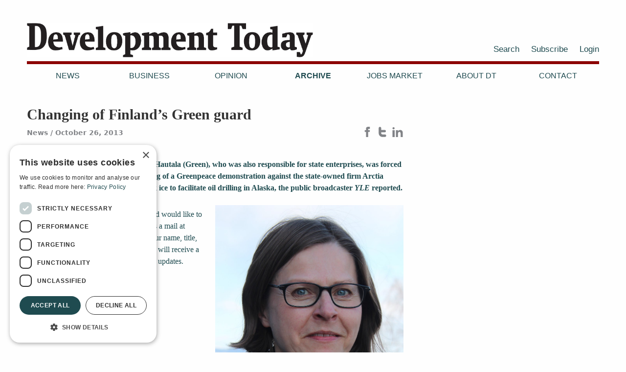

--- FILE ---
content_type: text/html
request_url: https://development-today.com/archive/2013/dt-13/changing_of_finlands_green_guard
body_size: 6256
content:


<!doctype html>
<html lang="en">
<head>
	<meta charset="utf-8" />
	<title>Changing of Finland’s Green guard | Development Today</title>
    
    
    <meta property="og:title" content="Changing of Finland’s Green guard | Development Today" />
    <meta property="og:site_name" content="Development Today" />
    <meta property="og:url" content="https://development-today.com/archive/2013/dt-13/changing_of_finlands_green_guard" />
    
        <meta property="og:image" content="https://development-today.com/resources/images/archive/2013/dt-13/heidi_cropped.jpg/article" />
        <meta name="twitter:image:src" content="https://development-today.com/resources/images/archive/2013/dt-13/heidi_cropped.jpg/article" />
    <meta property="og:type" content="website" />
    <meta name="description" content="Finland&rsquo;s Development Minister Heidi Hautala (Green), who was also responsible for state enterprises, was forced to resign October 11 due to her handling of..." />
    <meta property="og:description" content="Finland&rsquo;s Development Minister Heidi Hautala (Green), who was also responsible for state enterprises, was forced to resign October 11 due to her handling of..." />
    <meta name="twitter:card" content="summary" />
    <meta name="twitter:creator" content="Development Today">
    <meta name="twitter:url" content="https://development-today.com/archive/2013/dt-13/changing_of_finlands_green_guard" />
    <meta name="twitter:title" content="Changing of Finland’s Green guard | Development Today" />
    <meta name="twitter:description" content="Finland&rsquo;s Development Minister Heidi Hautala (Green), who was also responsible for state enterprises, was forced to resign October 11 due to her handling of..." />
    
    <!-- Google Tag Manager -->
    <script>(function(w,d,s,l,i){w[l]=w[l]||[];w[l].push({'gtm.start':
    new Date().getTime(),event:'gtm.js'});var f=d.getElementsByTagName(s)[0],
    j=d.createElement(s),dl=l!='dataLayer'?'&l='+l:'';j.async=true;j.src=
    'https://www.googletagmanager.com/gtm.js?id='+i+dl;f.parentNode.insertBefore(j,f);
    })(window,document,'script','dataLayer','GTM-K63K8K27');</script>
    <!-- End Google Tag Manager -->
    
	<meta name="viewport" content="width=device-width, initial-scale=1.0, maximum-scale=1" />
	<link rel="shortcut icon" href="/resources/layout/favicon-1.png" type="image/x-icon" />
	<link rel="dns-prefetch" href="//fonts.googleapis.com" />
	<link rel="dns-prefetch" href="//ajax.googleapis.com" />
    <link rel="dns-prefetch" href="//www.google-analytics.com" />
	<link rel="subresource stylesheet" href="//cdnjs.cloudflare.com/ajax/libs/foundation/6.1.2/foundation.min.css" />
	<link rel="stylesheet" href="https://cdn.jsdelivr.net/npm/@splidejs/splide@4.1.4/dist/css/splide.min.css">
	<link rel="subresource stylesheet" href="/templates/default/static/style.css?v1.1.8" />
    <script
      src="https://code.jquery.com/jquery-3.4.1.min.js"
      integrity="sha256-CSXorXvZcTkaix6Yvo6HppcZGetbYMGWSFlBw8HfCJo="
      crossorigin="anonymous"></script>
</head>

<body>
<!-- Google Tag Manager (noscript) -->
<noscript><iframe src="https://www.googletagmanager.com/ns.html?id=GTM-K63K8K27"
height="0" width="0" style="display:none;visibility:hidden"></iframe></noscript>
<!-- End Google Tag Manager (noscript) -->
    <div id="wrap-all-but-footer">
        <header class="header">
            <div class="row align-middle">
                <div class="columns small-7 medium-6 no-padding-right">
                    <div class="logo">
                        <a href="/">
                            <img src="/resources/layout/Development-today-logo-2020.png" alt="Logo" />
                        </a>
                    </div>
                </div>
                <div class="columns small-5 medium-6 no-padding-left no-print">
                    <div class="show-for-large">
    
    <div class="top-second-menu">
        <ul>
                
                <li class="">
                    <a 
                        href="/search"
                        
                    >
                        Search
                    </a>
                </li>
                
                <li class="">
                    <a 
                        href="/subscribe-1"
                        
                    >
                        Subscribe
                    </a>
                </li>
                
                <li class="">
                    <a 
                        href="/login"
                        id="login"
                    >
                        Login
                    </a>
                </li>
        </ul>
    </div>
</div>
                    
                    <button id="menu-toggler" class="hamburger hamburger--collapse" type="button">
                        MENU 
                        <span class="hamburger-box">
                            <span class="hamburger-inner"></span>
                        </span>
                    </button>
                 </div>
                
                <nav id="main-menu" class="columns small-12 no-print">
                    
    
    <div class="top-nav main-menu">
        <div class="desktop-menu show-for-large-up">
            
    <ul>
            

            <li class="">
                <a href="/news">News</a>

            </li>
            
            

            <li class="">
                <a href="/business">Business</a>

            </li>
            
            

            <li class="">
                <a href="/opinion">Opinion</a>

            </li>
            
            

            <li class="active">
                <a href="/archive">Archive</a>

            </li>
            
            

            <li class="">
                <a href="/job-ads">Jobs Market</a>

            </li>
            
            

            <li class="">
                <a href="/about-us">About DT</a>

            </li>
            
            

            <li class="">
                <a href="/contact">Contact</a>

            </li>
            
    </ul>

        </div>
        
    </div>

                    <div class="hide-for-large">
    
    <div class="top-second-menu">
        <ul>
                
                <li class="">
                    <a 
                        href="/search"
                        
                    >
                        Search
                    </a>
                </li>
                
                <li class="">
                    <a 
                        href="/subscribe-1"
                        
                    >
                        Subscribe
                    </a>
                </li>
                
                <li class="">
                    <a 
                        href="/login"
                        id="login"
                    >
                        Login
                    </a>
                </li>
        </ul>
    </div>
</div>
                </nav>
            </div>
        </header>
        
        <main class="main">
            

<div class="page article">
    <div class="row">
        <div class="columns small-12 medium-8">
            
            <h1>Changing of Finland’s Green guard</h1>
            <div class="meta">
                

                    <span class="topics">

                            <span>News</span>
                    </span>
                
    
    <span class="date">October 26, 2013</span>

            </div>
            <div class="some sharing no-print">
                
                <a class="facebook" href="https://www.facebook.com/sharer.php?u=https%3A%2F%2Fdevelopment-today.com%2Farchive%2F2013%2Fdt-13%2Fchanging_of_finlands_green_guard" target="blank" rel="noopener noreferrer"  title="Share Page on Facebook">
                  
        <svg class="some-fb" xmlns="http://www.w3.org/2000/svg" width="24" height="24" viewBox="0 0 24 24" >
            <path d="M9 8h-3v4h3v12h5v-12h3.642l.358-4h-4v-1.667c0-.955.192-1.333 1.115-1.333h2.885v-5h-3.808c-3.596 0-5.192 1.583-5.192 4.615v3.385z"/>
        </svg>
    

                </a>
                
                <a class="twitter" href="https://twitter.com/intent/tweet?url=https%3A%2F%2Fdevelopment-today.com%2Farchive%2F2013%2Fdt-13%2Fchanging_of_finlands_green_guard&text=Changing+of+Finland%E2%80%99s+Green+guard" target="blank" rel="noopener noreferrer"  title="Share Page on Twitter">
                  
        <svg class="some-twitter" version="1.1" xmlns="http://www.w3.org/2000/svg" width="24px" height="24px" xmlns:xlink="http://www.w3.org/1999/xlink" x="0px" y="0px" viewBox="0 0 1000 1000" 
        	    enable-background="new 0 0 1000 1000" xml:space="preserve">
    	    <path d="M742.4,745H500.6c-33.6,0-62.2-11.8-85.7-35.4c-23.6-23.7-35.3-52.2-35.3-86v-86.1h344.6c31.1,0,57.8-11.2,80.1-33.3c22.2-22.4,33.4-49.1,33.4-80.2c0-31.2-11.2-57.9-33.5-80.2c-22.3-22.2-49.2-33.4-80.4-33.4H379.6V132.5c0-33.6-12-62.4-35.8-86.4c-23.7-24-52.4-36.1-85.7-36.1c-34.3,0-63.4,11.9-87.2,35.4C147.1,69,135.2,98,135.2,132.7v491c0,101,35.7,187.3,107.1,258.9C313.8,954.2,400,990,500.7,990h241.8c33.6,0,62.4-12.1,86.3-36.1c24-23.9,36-52.8,36-86.4c0-33.6-12-62.4-36-86.5C804.9,757.1,776,745,742.4,745z"/>
        </svg>
    

                </a>
                
                <a class="linkedin" href="https://www.linkedin.com/shareArticle?mini=true&url=https%3A%2F%2Fdevelopment-today.com%2Farchive%2F2013%2Fdt-13%2Fchanging_of_finlands_green_guard&title=Changing+of+Finland%E2%80%99s+Green+guard" target="blank" rel="noopener noreferrer"  title="Share Page on LinkedIn">
                  
        <svg class="some-linkedin" xmlns="http://www.w3.org/2000/svg" width="24" height="24" viewBox="0 0 24 24">
            <path d="M4.98 3.5c0 1.381-1.11 2.5-2.48 2.5s-2.48-1.119-2.48-2.5c0-1.38 1.11-2.5 2.48-2.5s2.48 1.12 2.48 2.5zm.02 
            4.5h-5v16h5v-16zm7.982 0h-4.968v16h4.969v-8.399c0-4.67 6.029-5.052 6.029 0v8.399h4.988v-10.131c0-7.88-8.922-7.593-11.018-3.714v-2.155z" />
        </svg>

                </a>                
            </div>
            
            <div class="mainteaser"><p>Finland&rsquo;s Development Minister Heidi Hautala (Green), who was also responsible for state enterprises, was forced to resign October 11 due to her handling of a Greenpeace demonstration against the state-owned firm Arctia Shipping which has a contract to break ice to facilitate oil drilling in Alaska, the public broadcaster&nbsp;<i>YLE</i>&nbsp;reported.</p>
</div>
            
                <div class="featured-images images">
                            
                            <figure class="image">
                                <a href="/resources/images/archive/2013/dt-13/heidi_cropped.jpg/article" target="_blank" title="Open image in new window/tab">
                                    <img src="/resources/images/archive/2013/dt-13/heidi_cropped.jpg/article" alt="heidi_cropped.jpg">
                                </a>
                                    <figcaption><br/><p>
	Heidi Hautala  <br/>
	Photo: Development Today</p></figcaption>
                            </figure>
                            
                            <figure class="image">
                                <a href="/resources/images/archive/2013/dt-13/haavisto_cropped.jpg/article" target="_blank" title="Open image in new window/tab">
                                    <img src="/resources/images/archive/2013/dt-13/haavisto_cropped.jpg/article" alt="haavisto_cropped.jpg">
                                </a>
                                    <figcaption><br/><p>
	Pekka Haavisto  <br/>
	Photo: Finnish Greens</p></figcaption>
                            </figure>
                </div>

                
            <div class="main-body">
                    
                    <div class="text-center locked-content">
                        <p>
                            If you are new to Development Today and would like to continue reading this article, send us a mail at subscribers@devtoday.no, including your name, title, organisation, and email contact, and you will receive a free Guest Pass, along with weekly updates.
                        </p>
                        <p>
                            <a id="login-or-subscribe" class="button" href="/login?came_from=/archive/2013/dt-13/changing_of_finlands_green_guard">
                                Log in or subscribe
                            </a>
                        </p>
                    </div>
            </div>
            
            <div id="tag-cloud">

            </div>
        </div>

        <div class="columns small-12 medium-4 right sidepanel">
            
        </div>
    
    </div>



    
    
</div>



        </main>
        
        <div class="row">
            <nav class="columns small-12">
                
    
    <div class="">
        <ul class="breadcrumbs">
            <li><a href="/">Home</a></li>
                <li class=""><a href="/archive">Archive</a></li>
                <li class=""><a href="/archive/2013">2013</a></li>
                <li class=""><a href="/archive/2013/dt-13">DT 13 / 2013</a></li>
                <li class="current"><a href="/archive/2013/dt-13/changing_of_finlands_green_guard">Changing of Finland’s Green guard</a></li>
        </ul>
    </div>

            </nav>
        </div>

    </div>
    
    

    <footer class="footer">
        <div class="row bottomcols">
            <div class="columns small-6 medium-offset-0 medium-2 logo no-print">
                    <div class="logo">
                        <svg width="512px" height="370px" viewBox="0 0 512 370" version="1.1" xmlns="http://www.w3.org/2000/svg" xmlns:xlink="http://www.w3.org/1999/xlink">
                            <defs>
                                <polygon id="path-1" points="0 0 235 0 235 298 0 298"></polygon>
                                <polygon id="path-3" points="0 0 217 0 217 298 0 298"></polygon>
                            </defs>
                            <g id="Artboard-Copy-5" stroke="none" stroke-width="1" fill="none" fill-rule="evenodd">
                                <g id="DT-logo-forbokstaver" transform="translate(15.000000, 36.000000)">
                                    <g id="Group-3" transform="translate(0.447552, 0.000000)">
                                        <g id="Fill-1-Clipped">
                                            <mask id="mask-2" fill="white">
                                                <use xlink:href="#path-1"></use>
                                            </mask>
                                            <g id="path-1"></g>
                                            <path d="M93.4897143,33.0834863 L93.4897143,266.924028 C162.948531,272.048863 166.543761,212.216573 166.543761,146.940344 C166.543761,82.6214306 163.495585,24.1527859 94.0005818,31.5517798 C93.4045697,31.6368745 93.4450134,32.3601805 93.4897143,33.0834863 M1.02270466,0.407078915 C65.0003393,2.57061449 136.847461,-6.93660328 179.826315,13.1713006 C202.585459,23.8209161 216.847176,40.2293232 225.293519,63.7176183 C233.646202,86.9485018 235,115.889247 235,149.493188 C235,214.918334 216.136219,257.789099 175.228507,281.219955 C133.116,305.340079 65.1748855,295.811589 -0.000892965122,297.558159 L-0.000892965122,273.56355 C9.02629481,269.819379 18.1921084,266.213485 27.076945,262.328907 L27.076945,36.1468996 C18.415613,31.8687579 8.41325388,28.9308596 -0.000892965122,24.4038156 L-0.000892965122,1.93878552 C-0.0224450133,1.0665637 0.379863108,0.617688572 1.02270466,0.407078915" id="Fill-1" fill="#ffffff" fill-rule="nonzero" mask="url(#mask-2)"></path>
                                        </g>
                                    </g>
                                    <g id="Group-3" transform="translate(264.447552, 0.000000)">
                                        <g id="Fill-1-Clipped">
                                            <mask id="mask-4" fill="white">
                                                <use xlink:href="#path-3"></use>
                                            </mask>
                                            <g id="path-3"></g>
                                            <path d="M0.53466949,0 L217,0 L217,64.4048028 L177.084407,64.4048028 C171.777254,51.8156232 166.627886,39.0688393 161.218385,26.5797598 L141.77446,26.5797598 L141.77446,261.708405 C151.94526,266.540896 164.226981,269.269154 175.037454,273.464836 L175.037454,298 L41.9833452,298 L41.9833452,273.464836 C52.921753,269.565194 64.3100639,266.117068 75.2484715,262.219555 L75.2484715,27.0909091 C69.615085,25.9003574 61.7748267,26.9183963 55.2906751,26.5797598 C49.1711371,38.5278731 44.7403357,52.1649086 38.9150473,64.4048028 L0.0229311204,64.4048028 L0.0229311204,1.53344769 C-0.021845987,0.807189823 -0.0623586079,0.0873213265 0.53466949,0" id="Fill-1" fill="#ffffff" fill-rule="nonzero" mask="url(#mask-4)"></path>
                                        </g>
                                    </g>
                                </g>
                            </g>
                        </svg>
                    </div>                   
            </div>
            <div class="column small-12 medium-4 bottomcols footer_contact">
                <p>Development Today AS<br />
Box 140<br />
1371 Asker<br />
Norway<br />
Tel:&nbsp;<a href="tel:+4766902660">+47 66902660</a><br />
E-mail:&nbsp;<a href="mailto:devtoday@devtoday.no">devtoday@devtoday.no</a></p>

            </div>

            <div class="column small-12 medium-2 no-print">
            
                <ul>
                            
                            <li>
                                <a href=/news>News</a>
                            </li>
                            
                            <li>
                                <a href=/business>Business</a>
                            </li>
                            
                            <li>
                                <a href=/opinion>Opinion</a>
                            </li>
                            
                            <li>
                                <a href=/archive>Archive</a>
                            </li>
                </ul>
            </div>
            <div class="column small-12 medium-2 no-print">
            
                <ul>
                            
                            <li>
                                <a href=/about-us>About DT</a>
                            </li>
                            
                            <li>
                                <a href=/privacy-and-cookie-policy>Privacy and Cookie policy</a>
                            </li>
                            
                            <li>
                                <a href=/contact>Contact</a>
                            </li>
                </ul>
            </div>
            <div class="column small-12 medium-2 no-print">
                <ul>
                    <li>
                        <a href=/login>Log in</a>
                            
                    </li>
                    <li>
                        <a href=/subscribe-1>Subscribe</a>
                    </li>
                    <li class="footer-socials">
                        <a href=https://www.facebook.com/DevelopmentToday/>
                            
        <svg class="some-fb" xmlns="http://www.w3.org/2000/svg" width="24" height="24" viewBox="0 0 24 24" >
            <path d="M9 8h-3v4h3v12h5v-12h3.642l.358-4h-4v-1.667c0-.955.192-1.333 1.115-1.333h2.885v-5h-3.808c-3.596 0-5.192 1.583-5.192 4.615v3.385z"/>
        </svg>
    

                        </a>
                        
                        <a class="some-twitter" href=https://twitter.com/DevTodayJournal>
                            
        <svg class="some-twitter" version="1.1" xmlns="http://www.w3.org/2000/svg" width="24px" height="24px" xmlns:xlink="http://www.w3.org/1999/xlink" x="0px" y="0px" viewBox="0 0 1000 1000" 
        	    enable-background="new 0 0 1000 1000" xml:space="preserve">
    	    <path d="M742.4,745H500.6c-33.6,0-62.2-11.8-85.7-35.4c-23.6-23.7-35.3-52.2-35.3-86v-86.1h344.6c31.1,0,57.8-11.2,80.1-33.3c22.2-22.4,33.4-49.1,33.4-80.2c0-31.2-11.2-57.9-33.5-80.2c-22.3-22.2-49.2-33.4-80.4-33.4H379.6V132.5c0-33.6-12-62.4-35.8-86.4c-23.7-24-52.4-36.1-85.7-36.1c-34.3,0-63.4,11.9-87.2,35.4C147.1,69,135.2,98,135.2,132.7v491c0,101,35.7,187.3,107.1,258.9C313.8,954.2,400,990,500.7,990h241.8c33.6,0,62.4-12.1,86.3-36.1c24-23.9,36-52.8,36-86.4c0-33.6-12-62.4-36-86.5C804.9,757.1,776,745,742.4,745z"/>
        </svg>
    

                        </a>
                        
                    </li>
                </ul>
                <p></p>
            </div>
        </div>
        <div class="row colophon">
            <div class="columns small-12 medium-6">
                <p class="credit left">Design and development: <a href="https://www.snapper.no" target="_blank">Snapper Net Solutions</a></p>
            </div>
        </div>
    </footer>

    


    <script src="https://cdnjs.cloudflare.com/ajax/libs/jquery.imagesloaded/4.0.0/imagesloaded.pkgd.min.js" integrity="sha512-ruUAxnp72owz6ed2EsqfI0DGNkttAXZpie3cM2StBPAdegoYIOju+yRY5MoWs9k80q1O96Y703BSn70uNjlEXw==" crossorigin="anonymous" referrerpolicy="no-referrer"></script>

    <!-- <script src="https://unpkg.com/imagesloaded@4/imagesloaded.pkgd.min.js"></script> -->
    <script src="https://cdnjs.cloudflare.com/ajax/libs/masonry/4.0.0/masonry.pkgd.min.js" integrity="sha512-VT6ooVicF5t6anyXCpBeoxuo1fInQpHGmgDVdEIbqPYhAn32GYx3ey+77n4baj01wIsj7y2Fo8CgzoY0m/h9aA==" crossorigin="anonymous" referrerpolicy="no-referrer"></script>
    <!-- <script src="https://unpkg.com/masonry-layout@4/dist/masonry.pkgd.min.js"></script> -->
	<script src="/templates/default/static/script.js?v1.0.3"></script>
	
    

</body>
</html>

--- FILE ---
content_type: text/css
request_url: https://development-today.com/templates/default/static/style.css?v1.1.8
body_size: 38936
content:
html {
  overflow-x: hidden; }

  body {
    font-family: Georgia, serif;
    font-weight: 400;
    color: #1F4B50;
    line-height: 1.5;
    overflow-x: hidden; }

    img {
      border: 0;
      height: auto !important; }

      h1, h2, h3, h4, h5, h6 {
        font-family: inherit;
        font-weight: 400;
        color: #333; }

        h1 {
          margin-bottom: 0.5em; }

          h2 {
            font-size: 1.6rem; }

            h3 {
              font-size: 1.4rem; }

              h4 {
                font-size: 1.2rem; }

                h5 {
                  font-size: 1rem;
                  font-weight: 700; }

                  h6 {
                    font-size: 1rem; }

                    .button {
                      text-decoration: none;
                      background-color: #1F4B50;
                      border-radius: 7px;
                      padding: 0.62em 1em;
                      transition: 0.12s ease all;
                      line-height: inherit; }
                      .button:hover, .button:focus {
                        background-color: #1F4B50;
                        filter: brightness(1.2); }

.readmore-link i.fa {
  margin-left: 0.5em; }

.no-padding-right {
  padding-right: 0 !important; }

  .no-padding-left {
    padding-left: 0 !important; }

    p {
      font-weight: inherit;
      line-height: inherit; }

      strong {
        font-weight: 700; }

        blockquote {
          position: relative;
          display: inline-block;
          margin: 3rem 5rem 3rem;
          padding: 0;
          color: #1F4B50;
          font-size: 1.5rem;
          line-height: 1.2;
          border-left: none;
          font-weight: 700;
          color: inherit; }
          @media ( max-width: 767px ) {
            blockquote {
              font-size: 1.25rem;
              margin: 3rem 3rem 3rem;   }
}
            blockquote:before {
              position: absolute;
              content: open-quote;
              font-size: 3em;
              margin-left: -0.6em;
              margin-top: -0.4em; }
              blockquote:after {
                position: absolute;
                content: close-quote;
                font-size: 3em;
                bottom: 0;
                right: 0;
                margin-right: -0.6em;
                margin-bottom: -0.8em; }
                blockquote p {
                  display: inline;
                  color: inherit; }

figure {
  margin: 0;
  position: relative; }
  figure figcaption {
    color: #555;
    font-family: system-ui, sans-serif;
    font-weight: 600;
    font-size: 0.9em;
    padding-top: 5px; }
    figure figcaption p {
      margin-bottom: 0; }

a {
  color: #1F4B50;
  text-decoration: underline;
  transition: 0.12s ease all;
  display: inline-block; }
  a:hover, a:focus {
    color: #333;
    transform: scale(1.01); }
    .linkbutton a {
      text-decoration: none; }

main .page.article a:not(.button), main .readmore-section a:not(.button) {
  color: #0e4f79;
  text-decoration: underline;
  transition: 0.12s ease all; }
  main .page.article a:not(.button):hover, main .page.article a:not(.button):focus,
  main .readmore-section a:not(.button):hover,
  main .readmore-section a:not(.button):focus {
    color: darkred;
    transform: scale(1); }

h1 a, a h1, h2 a, a h2, h3 a, a h3, h4 a, a h4, h5 a, a h5, h6 a, a h6 {
  color: inherit;
  text-decoration: none;
  font-weight: inherit; }

.initally-hidden {
  display: none; }

  .boxtitle {
    line-height: normal;
    display: block;
    padding: 1rem 1.25rem 1.0625rem;
    background-color: #EDEAE8;
    margin-bottom: 1em; }
    .boxtitle h4 {
      font-size: 1.2rem; }
      .boxtitle.dt3, .dt3 .boxtitle {
        background-color: #1F4B50;
        color: #FFF; }
        .boxtitle.orange, .orange .boxtitle {
          background-color: #1F4B50;
          color: #FFF; }
          .boxtitle.black, .black .boxtitle {
            background-color: #1F4B50;
            color: #FFF; }
            .boxtitle.brown, .brown .boxtitle {
              background-color: #1F4B50;
              color: #FFF; }
              .boxtitle.green, .green .boxtitle {
                background-color: #1F4B50;
                color: #FFF; }
                .boxtitle.darkgreen, .darkgreen .boxtitle {
                  background-color: #1F4B50;
                  color: #FFF; }
                  .boxtitle.darkergreen, .darkergreen .boxtitle {
                    background-color: #1F4B50;
                    color: #FFF; }
                    .boxtitle.darkorange, .darkorange .boxtitle {
                      background-color: #1F4B50;
                      color: #FFF; }
                      .boxtitle.violet {
                        background-color: #1F4B50;
                        color: #FFF; }
                        .boxtitle.red {
                          background-color: #1F4B50;
                          color: #FFF; }
                          .boxtitle h1, .boxtitle h2, .boxtitle h3, .boxtitle h4, .boxtitle h5, .boxtitle h6 {
                            color: inherit;
                            margin: 0;
                            padding: 0;
                            line-height: normal; }
                            a .boxtitle, .boxtitle a {
                              color: inherit;
                              text-decoration: none;
                              font-weight: inherit; }
                              .boxtitle a:hover, .boxtitle a:focus, .boxtitle a:focus {
                                color: inherit; }

.boxcontent {
  padding: 1.25rem;
  background-color: #fff; }
  .boxcontent.brown, .brown .boxcontent {
    background-color: #1F4B50; }

.padd2 {
  padding-bottom: 2rem; }

  .image.rounded img {
    border: 2px solid #1F4B50;
    border-radius: 50%;
    padding: 3px;
    margin-bottom: 1rem; }

    .hidden-content {
      display: none; }

      .content-toggle {
        padding-top: 2rem;
        padding-bottom: 2rem; }
        .content-toggle .toggle-button {
          cursor: pointer;
          height: 3.8rem;
          position: relative;
          overflow: hidden; }
          .content-toggle .toggle-button.close {
            display: none; }
            .content-toggle .toggle-button.big {
              height: 4.1rem; }
              .content-toggle .toggle-button:after {
                font-family: 'FontAwesome';
                content: 'ï„‡';
                color: #fff;
                font-weight: 400;
                background-color: #1F4B50;
                line-height: normal;
                font-size: 1.8em;
                height: 4rem;
                display: block;
                padding: 1rem 1.5625rem 0.8rem;
                position: absolute;
                top: 0;
                right: 0; }
                .content-toggle .toggle-button.big:after {
                  height: 4.1rem; }
                  .content-toggle .toggle-button.open:after {
                    content: 'ï„†'; }

.label {
  color: inherit;
  font-size: inherit;
  background-color: transparent;
  font-weight: normal;
  margin-bottom: 0px;
  padding: 0; }

  input[type="submit"] {
    border: solid 0;
    cursor: pointer;
    font-family: Arial, sans-serif;
    font-weight: normal;
    line-height: normal;
    margin: 0px 0px 1.25rem;
    position: relative;
    text-decoration: none;
    text-align: center;
    border-radius: 0px;
    display: inline-block;
    padding: 0.75rem 2rem 0.755rem;
    font-size: 1rem;
    background-color: #1F4B50;
    border-color: #1F4B50;
    color: #FFF;
    transition: background-color 300ms ease-out 0s; }
    input[type="submit"]:hover, input[type="submit"]:focus {
      background-color: #1F4B50; }

.field-radio {
  margin-bottom: 1rem; }
  .field-radio .label {
    margin-bottom: 0.5rem; }
    .field-radio input[type="radio"] {
      margin-right: 0.75rem; }

.LimeForm .row {
  padding-left: 0.9375rem;
  padding-right: 0.9375rem; }
  .LimeForm .required.err {
    border: 1px solid red !important; }

#frontpage-herotext {
  padding: 1.2em;
  font-size: 2.2em;
  margin: 0.5em;
  line-height: 1.5;
  text-shadow: 0 1px 3px rgba(0, 0, 0, 0.5);
  vertical-align: middle;
  color: #1F4B50; }

  #menu-toggler {
    float: right;
    text-align: right;
    font-size: 20px;
    line-height: 1.3em;
    padding: 0.5em;
    color: #1F4B50; }

    .top-second-menu ul {
      list-style: none;
      margin-left: 0;
      float: right;
      text-align: right;
      margin: auto; }
      .top-second-menu ul li {
        display: block; }
        .top-second-menu ul a {
          display: inline-block;
          transition: 0.12s ease all;
          margin-bottom: 0;
          text-decoration: none;
          font-size: 1.08em; }
          .top-second-menu ul a:hover, .top-second-menu ul a:focus {
            transform: scale(1.03); }

header {
  margin-top: 2rem;
  overflow: hidden; }
  header .logo a {
    margin-top: 15px;
    display: block;
    transition: 0.12s ease all;
    transform-origin: left bottom;
    transition-delay: 0.15s; }
    header .logo a:focus, header .logo a:hover {
      opacity: 0.9;
      transform: scale(1.005); }
  header nav ul {
    border-top: 6px solid darkred;
    margin: 0.5em 0 2em;
    width: 100%;
    display: flex;
    align-items: stretch;
    justify-content: space-between;
    padding: 0.5em 0 0.3em;
    font-family: sans-serif;
    font-size: 16px;
    text-transform: uppercase; }
    header nav ul > li {
      position: relative;
      list-style: none;
      width: 15%;
      text-align: center;
      display: block;
      flex: 0 1 auto; }
      header nav ul > li a {
        display: block;
        padding: 0;
        font-weight: normal;
        width: 100%;
        color: #1F4B50;
        text-decoration: none;
        white-space: nowrap;
        border-bottom: none;
        line-height: 2;
        transition: 0.15s ease all; }
        header nav ul > li.active > a, header nav ul > li ul li.active > a {
          font-weight: bold; }
          header nav ul > li:hover > a, header nav ul > li li:hover > a {
            transform: scale(1.04);
            transform-origin: center center; }
            header nav ul > li:hover ul {
              height: auto;
              transition-delay: 0s; }
              header nav ul > li ul {
                position: absolute;
                top: auto;
                margin: 0;
                padding-top: 0.5em;
                padding-bottom: 0.5em;
                margin-bottom: 0.5em;
                visibility: hidden;
                transition-delay: 0.2s;
                transition: 0.15s ease all;
                width: auto;
                display: block;
                list-style: none;
                text-align: left;
                background: rgba(255, 255, 255, 0.9);
                z-index: 1000; }
                header nav ul > li ul a {
                  font-size: 0.8em;
                  padding: 0em 0.8em; }
                  header nav ul > li ul a:after {
                    display: none; }

#search-form {
  position: relative;
  width: 100%;
  float: left;
  margin-bottom: 1em;
  border-bottom: 1px solid #1F4B50; }
  #search-form:after {
    content: 'searching...';
    font-size: 0.9em;
    bottom: -2.3em;
    left: -3px;
    font-style: italic;
    text-align: left;
    position: absolute;
    opacity: 0;
    transition: 0.4s ease-in all; }
    #search-form.searching:after {
      left: 2px;
      opacity: 1;
      animation: ease-in-out searchingtext 1s infinite alternate; }
  #search-form svg {
    width: 25px;
    height: 25px;
    fill: #1F4B50;
    transition: 0.15s ease all; }
    #search-form input {
      margin: 0;
      box-shadow: none;
      border: 0;
      width: 85%; }
      #search-form button {
        position: absolute;
        bottom: 0.5em;
        right: 0.8em;
        margin: 0;
        background-color: transparent;
        padding: 0;
        color: #333;
        font-size: 1.2rem; }
        #search-form button:focus {
          outline: none; }
          #search-form button.animate {
            animation: ease-in-out searching 1s infinite alternate; }
            #search-form button:hover svg, #search-form button:focus svg {
              transform: scale(1.1) translateY(3px);
              fill: #333; }

@keyframes searchingtext {
  0% {
    transform: translateX(3px);   }
    100% {
      transform: translateX(-3px);   }
}

#archive-list {
  list-style: none;
  font-size: 22px;
  line-height: 1.5;
  font-size: bold;
  display: flex;
  flex-wrap: wrap;
  justify-content: end; }
  #archive-list > li {
    flex: 0 24%;
    height: auto;
    margin-bottom: 5%; }
    #archive-list ul {
      list-style: none;
      font-size: 0.8em;
      margin-left: 0; }
      #archive-list ul a:hover, #archive-list ul a:focus {
        transform: scale(1.03);
        transform-origin: left center; }

nav .breadcrumbs {
  background-color: transparent;
  border: none;
  margin-top: 0.2rem;
  margin-bottom: 1rem;
  padding-left: 0; }
  nav .breadcrumbs a {
    color: inherit;
    font-size: 0.9rem;
    color: #1F4B50; }
    nav .breadcrumbs a:hover {
      color: #333; }
  nav .breadcrumbs > .current a {
    text-decoration: none; }

ul.simple-breadcrumbs {
  color: inherit;
  display: block;
  width: 100%;
  font-style: italic;
  margin: 0; }
  ul.simple-breadcrumbs:before {
    content: '(';
    float: left; }
    ul.simple-breadcrumbs:after {
      content: ')'; }
      ul.simple-breadcrumbs li {
        display: inline;
        float: left; }
        ul.simple-breadcrumbs li:after {
          content: '/'; }
          ul.simple-breadcrumbs li:last-child:after {
            content: ''; }
            ul.simple-breadcrumbs li a {
              font-size: inherit;
              color: inherit;
              margin: auto; }

.locked-content {
  margin: 30px auto; }

  .search-list {
    margin-top: 1em; }
    .search-list .search-item {
      margin-bottom: 2em; }
      .search-list h3 {
        margin-bottom: 0; }
        .search-list .teaser {
          margin-top: 0.5em;
          margin-bottom: 0.5em;
          clear: both; }

.widget.shortcuts ul {
  list-style: none;
  margin: 0; }
  .widget.shortcuts li {
    min-height: 16rem;
    border-left: #EDEAE8;
    padding-top: 1rem;
    font-weight: 700;
    text-align: center; }
    .widget.shortcuts li .boxcontent {
      height: 100%; }
      .widget.shortcuts li a {
        display: block;
        height: 100%;
        width: 100%;
        color: inherit;
        text-decoration: none; }

.widget.article .readmore-section {
  padding: 1em 0;
  margin-bottom: 3em;
  border-bottom: 1px solid silver; }

.widget .boxcontent {
  margin-bottom: 3em;
  border-bottom: 1px solid silver; }

main {
  height: auto;
  min-height: 30em; }
  main .linklist {
    list-style: none;
    margin-left: 0; }
    main .linklist li {
      line-height: 1.4;
      margin-bottom: 0.75em; }
      main .linklist li .date {
        font-size: 0.8em; }
  main .widget.linkbutton {
    font-size: 1.2rem; }
    main .widget.linkbutton .boxtitle {
      position: relative; }
      main .widget.linkbutton .boxtitle a {
        color: #fff;
        text-decoration: none;
        font-weight: 400; }
        main .widget.linkbutton .boxtitle:after {
          font-family: 'FontAwesome';
          content: 'ï„…';
          color: #fff;
          font-weight: 300;
          line-height: normal;
          font-size: 1.8rem;
          display: block;
          padding: 0 1.25rem;
          position: absolute;
          top: 50%;
          right: 0;
          -o-transform: translateY(-50%);
          -moz-transform: translateY(-50%);
          -ms-transform: translateY(-50%);
          -webkit-transform: translateY(-50%);
          transform: translateY(-50%); }
  main .page {
    margin-bottom: 3rem;
    word-break: break-word; }
    main .page h1 {
      margin-top: 0.25em;
      margin-bottom: 0.25em;
      line-height: 1.2;
      font-family: sans-serif;
      font-size: 1.9em;
      font-weight: bold; }
      main .page.article h1 {
        font-family: Georgia, serif; }
        main .page.article .meta {
          margin-bottom: 3em;
          clear: both; }
    main .page .datetime {
      font-weight: bold;
      margin-bottom: 1rem; }
      main .page .bodytext tbody {
        border-color: black; }
        main .page .bodytext tbody p {
          margin-bottom: 0px; }
      main .page .bodytext ul {
        margin-left: 2em; }
        main .page .bodytext h1, main .page .bodytext h2, main .page .bodytext h3,
        main .page .bodytext h4, main .page .bodytext h5, main .page .bodytext h6 {
          margin-top: 1.5em; }
          main .page .bodytext h1:first-child, main .page .bodytext h2:first-child,
          main .page .bodytext h3:first-child, main .page .bodytext h4:first-child,
          main .page .bodytext h5:first-child, main .page .bodytext h6:first-child {
            margin-top: 0.25rem; }
    main .page .images .image {
      margin-bottom: 1rem; }
  main .startpage {
    margin-bottom: 0; }
    main .startpage .topimage {
      max-height: 700px;
      overflow: hidden;
      position: relative; }
      main .startpage .topimage img {
        width: 100%; }
        main .startpage .topimage .toptext {
          position: absolute;
          top: 50%;
          color: white;
          -o-transform: translateY(-50%);
          -moz-transform: translateY(-50%);
          -ms-transform: translateY(-50%);
          -webkit-transform: translateY(-50%);
          transform: translateY(-50%); }
          main .startpage .topimage .toptext h2 {
            color: white;
            font-size: 4rem; }
    main .startpage .toptag {
      position: absolute;
      top: 0;
      color: white; }
      main .startpage .toptag h1 {
        color: white;
        font-size: 1rem;
        padding: 0.5em;
        margin: 0;
        text-transform: uppercase; }
  main .listpage .rest-of-list {
    display: none; }
    main .listpage .toggler.close {
      display: none; }

#tag-cloud {
  margin: 60px auto;
  padding-top: 30px; }

  #tag-cloud a:not(:last-child):after {
    content: ','; }

    .article .bodytext #tag-cloud {
      text-align: left; }

      ul.topics-list {
        list-style: none;
        margin: 0;
        font-size: 12px; }
        ul.topics-list li {
          margin: 0.3em;
          display: inline; }
          ul.topics-list a {
            display: inline-block; }
            ul.topics-list a:hover, ul.topics-list a:focus {
              transform: scale(1.03); }

ul.bolder-topics li label {
  font-size: 16px; }

  .mainteaser {
    margin-bottom: 1em;
    font-weight: bold; }

    .articles-wrap {
      margin-top: 0;
      margin-bottom: 2rem;
      color: #333; }
      .articles-wrap h2 {
        font-size: 22px;
        font-weight: bold;
        margin: 0.3em 0; }
        .articles-wrap .featured-article article {
          border-bottom: 1px solid silver; }
          .articles-wrap .featured-article h2 {
            font-size: 35px; }
      .articles-wrap .masonry-item {
        padding: 0;
        width: calc(50% - 15px); }
        @media ( max-width: 767px ) {
          .articles-wrap .masonry-item {
            width: 100%;   }
}
          .articles-wrap .masonry-item.no-img article {
            background: #EDEAE8;
            padding: 15px 15px 10px; }
      .articles-wrap .image-placeholder {
        height: 120px;
        background-color: #EDEAE8; }
        .articles-wrap article {
          margin-bottom: 1em; }
          .articles-wrap article > a {
            font-size: 14px;
            line-height: 1.5; }

.meta {
  display: inline-block;
  color: #818387;
  font-family: system-ui, sans-serif;
  font-weight: 600;
  font-size: 14px; }
  .meta .topics:after {
    content: '/'; }
    .meta .topics span:not(:last-child):after {
      content: ', '; }

.article .some.sharing {
  float: right; }
  .article .some.sharing a {
    display: inline-block;
    line-height: 21px;
    margin-left: 3px; }
    .article .some.sharing a:hover svg, .article .some.sharing a:focus svg {
      fill: #333; }
    .article .some.sharing a svg {
      height: 21px;
      fill: #818387; }

.loginpage {
  position: relative; }
  .loginpage .loginwrap {
    position: relative;
    min-height: 400px;
    padding: 5px; }

#loginForm {
  display: none; }

  #loginform-loading {
    display: block;
    width: 100%;
    height: 400px;
    top: 0;
    left: 0;
    right: 0;
    padding: 10px;
    position: absolute;
    z-index: 10;
    background: #fff; }

    #loginpage-logoutbtn {
      display: block;
      margin: 60px auto;
      width: 120px; }

      #loginform {
        position: relative; }
        #loginform label {
          display: block;
          clear: both;
          line-height: 1.5; }

#toggle-resetpwdform {
  display: inline-block;
  float: right;
  text-decoration: underline; }
  #toggle-resetpwdform:hover, #toggle-resetpwdform:focus {
    text-transform: scale(1.02);
    color: #000; }

#resetpwdform {
  display: none;
  margin-top: 2em; }
  #resetpwdform .success, #resetpwdform .error {
    display: none;
    font-style: italic; }
    #resetpwdform .loader {
      display: none; }

#fetch-more {
  display: block;
  margin: 1em auto 3em; }

  #footer-dt-logo {
    width: 100%;
    height: auto; }
    #footer-dt-logo path {
      fill: #fff; }

footer.footer {
  margin-top: 60px;
  padding-top: 30px;
  padding-bottom: 30px;
  background: #1F4B50;
  color: #fff;
  line-height: 1.4em; }
  footer.footer a {
    text-decoration: underline; }
    footer.footer a, footer.footer a:hover, footer.footer a:focus {
      color: #fff; }
  footer.footer ul {
    list-style: none;
    margin-left: 0;
    line-height: 1.4em; }
    footer.footer ul li {
      margin-bottom: 0.5em; }
      footer.footer ul li:last-child {
        margin-bottom: 0; }

.footer-socials {
  margin-top: 12px; }
  .footer-socials a {
    margin: 5px 8px 5px 0; }
    .footer-socials svg {
      fill: #fff; }
      @media (min-width: 640px) and (max-width: 1023px) {
        .footer-socials a {
          margin: 5px 3px 5px 0;   }
          .footer-socials svg {
            width: 20px;   }
}

.colophon p {
  text-align: left;
  line-height: 3em;
  margin-bottom: 0;
  font-size: 70%; }
  .colophon p a {
    color: inherit; }

@media only screen and (max-width: 63.9375em) {
  #main-menu {
    padding: 15px 30px 20px;
    display: none;   }
    #main-menu .top-second-menu ul {
      padding-bottom: 30px;   }
      #main-menu ul {
        display: block;
        margin: 0 auto;
        padding: 1.5em 30px 0.8em;
        align-items: normal;
        justify-content: normal;
        max-width: 500px;
        float: none;   }
        #main-menu ul li {
          display: block;
          width: 100%;
          line-height: 1.5em;   }
    #main-menu a.button {
      margin: 1em 0 10px;
      max-width: 200px;   }
      #main-menu ul.submenu {
        display: none !important;
        visibility: visible;
        width: 100%;
        text-align: center;
        top: 0;
        position: relative;
        margin-top: 0;   }
        #main-menu ul.submenu li {
          display: block;   }
  #menu-toggler {
    display: block;   }
    section.main .startpage .topimage {
      max-height: 570px;
      overflow: visible;
      position: relative;   }
      section.main .startpage .topimage .toptext {
        position: absolute;
        top: 80%;   }
        section.main .startpage .topimage .toptext h2 {
          color: white;
          font-size: 3rem;   }
  #frontpage-herotext {
    font-size: 1.5em;
    padding: 1em;   }
    footer.footer .bottomcol {
      min-height: 10rem;
      border-left: none;
      text-align: center;   }
      footer.footer .bottomcol .boxcontent {
        padding-top: 3rem;
        padding-bottom: 1rem;   }
        footer.footer .bottomcol.contact {
          border-left: 0;   }
          footer.footer .bottomcol.social i {
            font-size: 3em;
            float: right;   }
      footer.footer .bottomcol.last {
        border-right: 0;   }
    footer.footer .colophon {
      text-align: center;   }
  header, main {
    margin-top: 0.5rem;   }
    header .logo a {
      margin-top: 9px;   }
}

@media only screen and (max-width: 39.9375em) {
  #frontpage-herotext {
    font-size: 1em;
    padding: 0.6em;   }
    #frontpage-shortcuts ul li {
      margin: 0.3em auto;
      padding: 0em;   }
      #frontpage-shortcuts ul li a {
        margin: 3% 15px;   }
  section.main .widget.good-reasons .reason.r1,
  section.main .widget.good-reasons .reason.r3 {
    border-left: 0;   }
    section.main .widget.good-reasons .reason.last {
      border-right: 0;   }
      section.main .widget.good-reasons .reason.r1,
      section.main .widget.good-reasons .reason.r2 {
        border-bottom: #EDEAE8;   }
  section.main .startpage .topimage {
    max-height: 570px;
    overflow: visible;
    position: relative;   }
    section.main .startpage .topimage .toptext {
      position: absolute;
      top: 90%;   }
      section.main .startpage .topimage .toptext h2 {
        color: white;
        font-size: 2rem;   }
  section.main .startpage .toptag {
    position: relative;
    top: 0;
    color: white;   }
    section.main .startpage .toptag h1 {
      color: white;
      font-size: 1rem;
      padding: 0.5em;
      margin: 0;
      text-transform: uppercase;   }
  .column, .columns {
    padding-left: 1.1rem;
    padding-right: 1.1rem;   }
}

@media screen and (min-width: 40em) {
  .medium-up-4 > .column, .medium-up-4 > .columns {
    width: 24.9%;   }
    .medium-up-3 > .column, .medium-up-3 > .columns {
      width: 33.2%;   }
      .medium-up-2 > .column, .medium-up-2 > .columns {
        width: 49.9%;   }
}

@media screen and (min-width: 64em) {
  .large-up-4 > .column, .large-up-4 > .columns {
    width: 24.9%;   }
    .large-up-3 > .column, .large-up-3 > .columns {
      width: 33.2%;   }
      .large-up-2 > .column, .large-up-2 > .columns {
        width: 49.9%;   }
        #main-menu {
          display: block;   }
          #menu-toggler {
            display: none;   }
}

@media print {
  html {
    font-size: 12px;   }
    h1 {
      font-size: 2rem;   }
      h2 {
        font-size: 1.5rem;   }
        h3 {
          font-size: 1.2rem;   }
          a, a:visited {
            text-decoration: underline;   }
            a[href]:after {
              content: "";   }
              .ir a:after, a[href^='javascript:']:after, a[href^='#']:after {
                content: '';   }
                blockquote {
                  border: none;   }
                  @page {
                    margin: 1.5cm 0.5cm 2cm;   }
                    .large-up-1 > .column {
                      width: 100%;
                      clear: both;   }
                      .large-up-2 > .column {
                        width: 50%;   }
                        .large-up-2 > .column:nth-of-type(2n+1) {
                          clear: both;   }
                          .large-up-3 > .column {
                            width: 33.33333%;   }
                            .large-up-3 > .column:nth-of-type(3n+1) {
                              clear: both;   }
                              .large-up-4 > .column {
                                width: 25%;   }
                                .large-up-4 > .column:nth-of-type(4n+1) {
                                  clear: both;   }
                                  .large-up-5 > .column {
                                    width: 20%;   }
                                    .large-up-5 > .column:nth-of-type(5n+1) {
                                      clear: both;   }
                                      section.main {
                                        min-height: none;
                                        padding-top: 1rem;   }
                                        section.main .page {
                                          margin-bottom: 1rem;
                                          min-height: none;   }
  footer.footer {
    margin-top: 30px;   }
    header {
      margin-top: 0;
      margin-bottom: 15px;   }
      header .logo a {
        margin-top: 0;   }
  #tag-cloud {
    margin: 30px auto;   }
    .bodytext img.float-right {
      max-width: 50% !important;   }
      .no-print, .no-print * {
        display: none !important;   }
        html, body {
          height: auto;
          !important;   }
}

.footer .logo svg {
  width: 100%;
  height: auto; }

  main .page .featured-images .image {
    float: right;
    max-width: 50%;
    margin: 0.4em 0 1.5em 1.5em;
    clear: both; }
    main .page .featured-images .image.full-width {
      max-width: 100%;
      margin: 0.4em 0 1.5em 0; }

.bodytext img.float-right {
  max-width: 50%;
  margin: 0.4em 0 1em 1.5em; }

  header .show-for-large {
    margin-top: 55px; }

    header .show-for-large .top-second-menu ul li {
      margin-left: 20px;
      display: inline;
      font-family: sans-serif; }

      header .show-for-large .top-second-menu ul li.active a {
        font-weight: bold; }

        .main .subtitle {
          color: darkred;
          font-weight: bold;
          font-size: 1.35rem;
          text-transform: uppercase;
          font-family: sans-serif; }
          .main .subtitle.subtitle-for-frontpage {
            font-size: 1.2em;
            margin-top: 1.2em;
            margin-bottom: -0.6em; }

.hamburger {
  padding: 15px 15px;
  display: inline-block;
  cursor: pointer;
  transition-property: opacity, filter;
  transition-duration: 0.15s;
  transition-timing-function: linear;
  font: inherit;
  color: inherit;
  text-transform: none;
  background-color: transparent;
  border: 0;
  margin: 0;
  overflow: visible; }

  .hamburger:hover {
    opacity: 0.7; }

    .hamburger.is-active:hover {
      opacity: 0.7; }

      .hamburger.is-active .hamburger-inner,
      .hamburger.is-active .hamburger-inner::before,
      .hamburger.is-active .hamburger-inner::after {
        background-color: #1F4B50; }

        .hamburger-box {
          width: 28px;
          height: 20px;
          display: inline-block;
          position: relative; }

          .hamburger-inner {
            display: block;
            top: 50%;
            margin-top: -2px; }

            .hamburger-inner, .hamburger-inner::before, .hamburger-inner::after {
              width: 28px;
              height: 2px;
              background-color: #1F4B50;
              border-radius: 4px;
              position: absolute;
              transition-property: transform;
              transition-duration: 0.15s;
              transition-timing-function: ease; }

              .hamburger-inner::before, .hamburger-inner::after {
                content: "";
                display: block; }

                .hamburger-inner::before {
                  top: -7px; }

                  .hamburger-inner::after {
                    bottom: -7px; }

                    .hamburger--collapse .hamburger-inner {
                      top: auto;
                      bottom: -1px;
                      transition-duration: 0.13s;
                      transition-delay: 0.13s;
                      transition-timing-function: cubic-bezier(0.55, 0.055, 0.675, 0.19); }

                      .hamburger--collapse .hamburger-inner::after {
                        top: -14px;
                        transition: top 0.2s 0.2s cubic-bezier(0.33333, 0.66667, 0.66667, 1), opacity 0.1s linear; }

                        .hamburger--collapse .hamburger-inner::before {
                          transition: top 0.12s 0.2s cubic-bezier(0.33333, 0.66667, 0.66667, 1),
                                                    transform 0.13s cubic-bezier(0.55, 0.055, 0.675, 0.19); }

                          .hamburger--collapse.is-active .hamburger-inner {
                            bottom: -2px;
                            transform: translate3d(0, -10px, 0) rotate(-45deg);
                            transition-delay: 0.22s;
                            transition-timing-function: cubic-bezier(0.215, 0.61, 0.355, 1); }

                            .hamburger--collapse.is-active .hamburger-inner::after {
                              top: 0;
                              opacity: 0;
                              transition: top 0.2s cubic-bezier(0.33333, 0, 0.66667, 0.33333), opacity 0.1s 0.22s linear; }

                              .hamburger--collapse.is-active .hamburger-inner::before {
                                top: 0;
                                transform: rotate(-90deg);
                                transition: top 0.1s 0.16s cubic-bezier(0.33333, 0, 0.66667, 0.33333),
                                                                transform 0.13s 0.25s cubic-bezier(0.215, 0.61, 0.355, 1); }

                                .ads-list {
                                  margin: -1em 0 20px;
                                  padding-top: 20px;
                                  font-family: sans-serif; }
                                  .startpage .ads-list, .articles-wrap .ads-list {
                                    border-top: 2px solid silver;
                                    border-bottom: 3px solid silver; }
                                    .ads-list h4 {
                                      background: #1F4B50;
                                      color: #fff;
                                      padding: 5px 0;
                                      margin: 0 0 15px;
                                      text-align: center;
                                      font-size: 1.2rem;
                                      font-weight: bold; }
                                      .ads-list .item {
                                        padding: 15px;
                                        margin: 0 0 30px;
                                        background: #EDEAE8;
                                        text-align: center; }
                                        .startpage .ads-list .item, .articles-wrap .ads-list .item {
                                          padding: 0;
                                          background: none; }
                                  .ads-list .title {
                                    margin: 20px 0 0; }
                                    @media (min-width: 64em) {
                                      .ads-list .title {
                                        min-height: 3.36rem;   }
}
                                      .ads-list .title a {
                                        text-decoration: underline; }
                                        .ads-list .title a:hover {
                                          text-decoration: none; }
                                  .ads-list .column:last-child:not(:first-child),
                                  .ads-list .columns:last-child:not(:first-child) {
                                    float: left; }
                                    .ads-list img {
                                      display: block;
                                      height: 120px !important;
                                      object-fit: scale-down;
                                      object-position: center; }
                                      .ads-list .link-row {
                                        margin: 0 0 20px;
                                        font-weight: bold; }
                                        .ads-list .link-row a {
                                          color: #0e4f79; }
                                          .ads-list .link-row a:focus, .ads-list .link-row a:hover {
                                            color: darkred; }
                                  .ads-list .splide__arrows {
                                    height: 36px;
                                    position: absolute;
                                    left: 0;
                                    right: 0;
                                    top: -50px; }
                                    .ads-list .splide__arrow {
                                      height: 100%;
                                      background: none; }
                                      .ads-list .splide__arrow:focus-visible {
                                        outline: none;
                                        opacity: 1; }
                                        .ads-list .splide__arrow svg {
                                          fill: #fff; }
                                  .ads-list .splide__arrow--prev {
                                    left: 0; }
                                    .ads-list .splide__arrow--next {
                                      right: 0; }

.ads-object {
  font-family: sans-serif; }
  .ads-object .image {
    margin: 0 0 20px; }
    .ads-object .image img {
      display: block;
      height: 120px !important;
      object-fit: scale-down;
      object-position: 0 50%; }
  .ads-object .url .button {
    font-weight: bold;
    font-family: inherit;
    background-color: #1F4B50; }

.ads-list-text, .job-ads-page {
  font-family: sans-serif; }

  .cookie-report > div {
    max-width: 100%;
    overflow-x: scroll;
    font-size: 14px;
    line-height: normal;
    color: #333; }

    .cookie-report [data-csr-checkboxes=cookie-script] {
      margin-left: 0;
      margin-right: 0;
      display: block; }

      @media (min-width: 768px) {
        .cookie-report [data-csr-checkboxes=cookie-script] {
          display: flex;   }
}

.cookie-report [data-csr-checkboxes=cookie-script] > div {
  margin-bottom: 1em;
  margin-left: 5px; }

  .cookie-report [data-csr-checkboxes=cookie-script] label span {
    margin-left: 10px;
    font-size: 14px; }

    .cookie-report td._CookieScriptReportPageTableTd {
      min-width: 100px;
      word-break: break-all; }

      .cookie-report td._CookieScriptReportPageTableTd:last-child {
        word-break: break-word; }

        .cookie-report .h4, .cookie-report h4 {
          margin-top: 1em; }

          .cookie-report button[data-csr-button=cookie-script] {
            padding: 4px 6px;
            margin-bottom: 1em;
            border-radius: 5px;
            background: #1F4B50;
            color: #fff;
            border: none;
            transition: all 0.2s ease; }

            .cookie-report button[data-csr-button=cookie-script]:active,
            .cookie-report button[data-csr-button=cookie-script]:focus,
            .cookie-report button[data-csr-button=cookie-script]:hover {
              background-color: darkred; }
